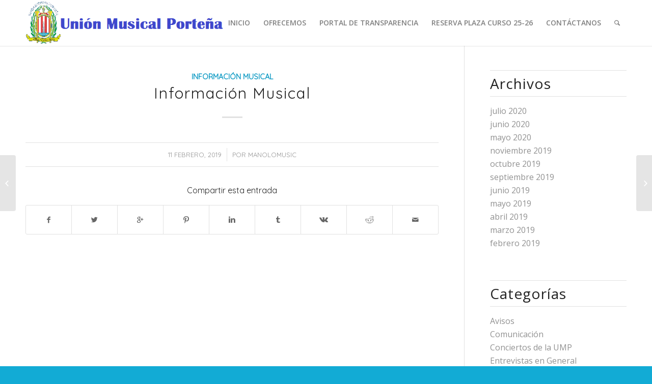

--- FILE ---
content_type: text/html; charset=UTF-8
request_url: https://launionmusical.org/2019/02/11/informacion-musical/
body_size: 11680
content:
<!DOCTYPE html>
<html lang="es" class="html_stretched responsive av-preloader-active av-preloader-enabled av-default-lightbox  html_header_top html_logo_left html_main_nav_header html_menu_right html_slim html_header_sticky html_header_shrinking_disabled html_mobile_menu_tablet html_header_searchicon html_content_align_center html_header_unstick_top_disabled html_header_stretch_disabled html_minimal_header html_minimal_header_shadow html_elegant-blog html_av-submenu-hidden html_av-submenu-display-click html_av-overlay-side html_av-overlay-side-minimal html_av-submenu-clone html_entry_id_826 av-no-preview html_text_menu_active ">
<head>
<meta charset="UTF-8" />


<!-- mobile setting -->
<meta name="viewport" content="width=device-width, initial-scale=1, maximum-scale=1">

<!-- Scripts/CSS and wp_head hook -->
<meta name='robots' content='index, follow, max-image-preview:large, max-snippet:-1, max-video-preview:-1' />

	<!-- This site is optimized with the Yoast SEO plugin v22.4 - https://yoast.com/wordpress/plugins/seo/ -->
	<title>Información Musical - Unión Musical Porteña</title>
	<link rel="canonical" href="https://launionmusical.org/2019/02/11/informacion-musical/" />
	<meta property="og:locale" content="es_ES" />
	<meta property="og:type" content="article" />
	<meta property="og:title" content="Información Musical - Unión Musical Porteña" />
	<meta property="og:url" content="https://launionmusical.org/2019/02/11/informacion-musical/" />
	<meta property="og:site_name" content="Unión Musical Porteña" />
	<meta property="article:published_time" content="2019-02-11T18:31:20+00:00" />
	<meta name="author" content="manolomusic" />
	<meta name="twitter:card" content="summary_large_image" />
	<meta name="twitter:label1" content="Escrito por" />
	<meta name="twitter:data1" content="manolomusic" />
	<script type="application/ld+json" class="yoast-schema-graph">{"@context":"https://schema.org","@graph":[{"@type":"WebPage","@id":"https://launionmusical.org/2019/02/11/informacion-musical/","url":"https://launionmusical.org/2019/02/11/informacion-musical/","name":"Información Musical - Unión Musical Porteña","isPartOf":{"@id":"https://launionmusical.org/#website"},"datePublished":"2019-02-11T18:31:20+00:00","dateModified":"2019-02-11T18:31:20+00:00","author":{"@id":"https://launionmusical.org/#/schema/person/63aa7a646c3fe8ce3c48f2cc33165a91"},"breadcrumb":{"@id":"https://launionmusical.org/2019/02/11/informacion-musical/#breadcrumb"},"inLanguage":"es","potentialAction":[{"@type":"ReadAction","target":["https://launionmusical.org/2019/02/11/informacion-musical/"]}]},{"@type":"BreadcrumbList","@id":"https://launionmusical.org/2019/02/11/informacion-musical/#breadcrumb","itemListElement":[{"@type":"ListItem","position":1,"name":"Portada","item":"https://launionmusical.org/"},{"@type":"ListItem","position":2,"name":"Información Musical"}]},{"@type":"WebSite","@id":"https://launionmusical.org/#website","url":"https://launionmusical.org/","name":"Unión Musical Porteña","description":"Sociedad Musical Unión Musical Porteña","potentialAction":[{"@type":"SearchAction","target":{"@type":"EntryPoint","urlTemplate":"https://launionmusical.org/?s={search_term_string}"},"query-input":"required name=search_term_string"}],"inLanguage":"es"},{"@type":"Person","@id":"https://launionmusical.org/#/schema/person/63aa7a646c3fe8ce3c48f2cc33165a91","name":"manolomusic","image":{"@type":"ImageObject","inLanguage":"es","@id":"https://launionmusical.org/#/schema/person/image/","url":"https://secure.gravatar.com/avatar/6a69984d4c6f649c9a51bd2db6dbe452?s=96&d=mm&r=g","contentUrl":"https://secure.gravatar.com/avatar/6a69984d4c6f649c9a51bd2db6dbe452?s=96&d=mm&r=g","caption":"manolomusic"},"url":"https://launionmusical.org/author/manolomusic/"}]}</script>
	<!-- / Yoast SEO plugin. -->


<link rel="alternate" type="application/rss+xml" title="Unión Musical Porteña &raquo; Feed" href="https://launionmusical.org/feed/" />
<link rel="alternate" type="application/rss+xml" title="Unión Musical Porteña &raquo; Feed de los comentarios" href="https://launionmusical.org/comments/feed/" />
<link rel="alternate" type="application/rss+xml" title="Unión Musical Porteña &raquo; Comentario Información Musical del feed" href="https://launionmusical.org/2019/02/11/informacion-musical/feed/" />

<!-- google webfont font replacement -->
<link rel='stylesheet' id='avia-google-webfont' href='//fonts.googleapis.com/css?family=Quicksand%7COpen+Sans:400,600%7CBitter%7CCaveat:400,700' type='text/css' media='all'/> 
<script type="text/javascript">
/* <![CDATA[ */
window._wpemojiSettings = {"baseUrl":"https:\/\/s.w.org\/images\/core\/emoji\/15.0.3\/72x72\/","ext":".png","svgUrl":"https:\/\/s.w.org\/images\/core\/emoji\/15.0.3\/svg\/","svgExt":".svg","source":{"concatemoji":"https:\/\/launionmusical.org\/wp-includes\/js\/wp-emoji-release.min.js?ver=6.5.7"}};
/*! This file is auto-generated */
!function(i,n){var o,s,e;function c(e){try{var t={supportTests:e,timestamp:(new Date).valueOf()};sessionStorage.setItem(o,JSON.stringify(t))}catch(e){}}function p(e,t,n){e.clearRect(0,0,e.canvas.width,e.canvas.height),e.fillText(t,0,0);var t=new Uint32Array(e.getImageData(0,0,e.canvas.width,e.canvas.height).data),r=(e.clearRect(0,0,e.canvas.width,e.canvas.height),e.fillText(n,0,0),new Uint32Array(e.getImageData(0,0,e.canvas.width,e.canvas.height).data));return t.every(function(e,t){return e===r[t]})}function u(e,t,n){switch(t){case"flag":return n(e,"\ud83c\udff3\ufe0f\u200d\u26a7\ufe0f","\ud83c\udff3\ufe0f\u200b\u26a7\ufe0f")?!1:!n(e,"\ud83c\uddfa\ud83c\uddf3","\ud83c\uddfa\u200b\ud83c\uddf3")&&!n(e,"\ud83c\udff4\udb40\udc67\udb40\udc62\udb40\udc65\udb40\udc6e\udb40\udc67\udb40\udc7f","\ud83c\udff4\u200b\udb40\udc67\u200b\udb40\udc62\u200b\udb40\udc65\u200b\udb40\udc6e\u200b\udb40\udc67\u200b\udb40\udc7f");case"emoji":return!n(e,"\ud83d\udc26\u200d\u2b1b","\ud83d\udc26\u200b\u2b1b")}return!1}function f(e,t,n){var r="undefined"!=typeof WorkerGlobalScope&&self instanceof WorkerGlobalScope?new OffscreenCanvas(300,150):i.createElement("canvas"),a=r.getContext("2d",{willReadFrequently:!0}),o=(a.textBaseline="top",a.font="600 32px Arial",{});return e.forEach(function(e){o[e]=t(a,e,n)}),o}function t(e){var t=i.createElement("script");t.src=e,t.defer=!0,i.head.appendChild(t)}"undefined"!=typeof Promise&&(o="wpEmojiSettingsSupports",s=["flag","emoji"],n.supports={everything:!0,everythingExceptFlag:!0},e=new Promise(function(e){i.addEventListener("DOMContentLoaded",e,{once:!0})}),new Promise(function(t){var n=function(){try{var e=JSON.parse(sessionStorage.getItem(o));if("object"==typeof e&&"number"==typeof e.timestamp&&(new Date).valueOf()<e.timestamp+604800&&"object"==typeof e.supportTests)return e.supportTests}catch(e){}return null}();if(!n){if("undefined"!=typeof Worker&&"undefined"!=typeof OffscreenCanvas&&"undefined"!=typeof URL&&URL.createObjectURL&&"undefined"!=typeof Blob)try{var e="postMessage("+f.toString()+"("+[JSON.stringify(s),u.toString(),p.toString()].join(",")+"));",r=new Blob([e],{type:"text/javascript"}),a=new Worker(URL.createObjectURL(r),{name:"wpTestEmojiSupports"});return void(a.onmessage=function(e){c(n=e.data),a.terminate(),t(n)})}catch(e){}c(n=f(s,u,p))}t(n)}).then(function(e){for(var t in e)n.supports[t]=e[t],n.supports.everything=n.supports.everything&&n.supports[t],"flag"!==t&&(n.supports.everythingExceptFlag=n.supports.everythingExceptFlag&&n.supports[t]);n.supports.everythingExceptFlag=n.supports.everythingExceptFlag&&!n.supports.flag,n.DOMReady=!1,n.readyCallback=function(){n.DOMReady=!0}}).then(function(){return e}).then(function(){var e;n.supports.everything||(n.readyCallback(),(e=n.source||{}).concatemoji?t(e.concatemoji):e.wpemoji&&e.twemoji&&(t(e.twemoji),t(e.wpemoji)))}))}((window,document),window._wpemojiSettings);
/* ]]> */
</script>
<style id='wp-emoji-styles-inline-css' type='text/css'>

	img.wp-smiley, img.emoji {
		display: inline !important;
		border: none !important;
		box-shadow: none !important;
		height: 1em !important;
		width: 1em !important;
		margin: 0 0.07em !important;
		vertical-align: -0.1em !important;
		background: none !important;
		padding: 0 !important;
	}
</style>
<link rel='stylesheet' id='wp-block-library-css' href='https://launionmusical.org/wp-includes/css/dist/block-library/style.min.css?ver=6.5.7' type='text/css' media='all' />
<style id='classic-theme-styles-inline-css' type='text/css'>
/*! This file is auto-generated */
.wp-block-button__link{color:#fff;background-color:#32373c;border-radius:9999px;box-shadow:none;text-decoration:none;padding:calc(.667em + 2px) calc(1.333em + 2px);font-size:1.125em}.wp-block-file__button{background:#32373c;color:#fff;text-decoration:none}
</style>
<style id='global-styles-inline-css' type='text/css'>
body{--wp--preset--color--black: #000000;--wp--preset--color--cyan-bluish-gray: #abb8c3;--wp--preset--color--white: #ffffff;--wp--preset--color--pale-pink: #f78da7;--wp--preset--color--vivid-red: #cf2e2e;--wp--preset--color--luminous-vivid-orange: #ff6900;--wp--preset--color--luminous-vivid-amber: #fcb900;--wp--preset--color--light-green-cyan: #7bdcb5;--wp--preset--color--vivid-green-cyan: #00d084;--wp--preset--color--pale-cyan-blue: #8ed1fc;--wp--preset--color--vivid-cyan-blue: #0693e3;--wp--preset--color--vivid-purple: #9b51e0;--wp--preset--gradient--vivid-cyan-blue-to-vivid-purple: linear-gradient(135deg,rgba(6,147,227,1) 0%,rgb(155,81,224) 100%);--wp--preset--gradient--light-green-cyan-to-vivid-green-cyan: linear-gradient(135deg,rgb(122,220,180) 0%,rgb(0,208,130) 100%);--wp--preset--gradient--luminous-vivid-amber-to-luminous-vivid-orange: linear-gradient(135deg,rgba(252,185,0,1) 0%,rgba(255,105,0,1) 100%);--wp--preset--gradient--luminous-vivid-orange-to-vivid-red: linear-gradient(135deg,rgba(255,105,0,1) 0%,rgb(207,46,46) 100%);--wp--preset--gradient--very-light-gray-to-cyan-bluish-gray: linear-gradient(135deg,rgb(238,238,238) 0%,rgb(169,184,195) 100%);--wp--preset--gradient--cool-to-warm-spectrum: linear-gradient(135deg,rgb(74,234,220) 0%,rgb(151,120,209) 20%,rgb(207,42,186) 40%,rgb(238,44,130) 60%,rgb(251,105,98) 80%,rgb(254,248,76) 100%);--wp--preset--gradient--blush-light-purple: linear-gradient(135deg,rgb(255,206,236) 0%,rgb(152,150,240) 100%);--wp--preset--gradient--blush-bordeaux: linear-gradient(135deg,rgb(254,205,165) 0%,rgb(254,45,45) 50%,rgb(107,0,62) 100%);--wp--preset--gradient--luminous-dusk: linear-gradient(135deg,rgb(255,203,112) 0%,rgb(199,81,192) 50%,rgb(65,88,208) 100%);--wp--preset--gradient--pale-ocean: linear-gradient(135deg,rgb(255,245,203) 0%,rgb(182,227,212) 50%,rgb(51,167,181) 100%);--wp--preset--gradient--electric-grass: linear-gradient(135deg,rgb(202,248,128) 0%,rgb(113,206,126) 100%);--wp--preset--gradient--midnight: linear-gradient(135deg,rgb(2,3,129) 0%,rgb(40,116,252) 100%);--wp--preset--font-size--small: 13px;--wp--preset--font-size--medium: 20px;--wp--preset--font-size--large: 36px;--wp--preset--font-size--x-large: 42px;--wp--preset--spacing--20: 0.44rem;--wp--preset--spacing--30: 0.67rem;--wp--preset--spacing--40: 1rem;--wp--preset--spacing--50: 1.5rem;--wp--preset--spacing--60: 2.25rem;--wp--preset--spacing--70: 3.38rem;--wp--preset--spacing--80: 5.06rem;--wp--preset--shadow--natural: 6px 6px 9px rgba(0, 0, 0, 0.2);--wp--preset--shadow--deep: 12px 12px 50px rgba(0, 0, 0, 0.4);--wp--preset--shadow--sharp: 6px 6px 0px rgba(0, 0, 0, 0.2);--wp--preset--shadow--outlined: 6px 6px 0px -3px rgba(255, 255, 255, 1), 6px 6px rgba(0, 0, 0, 1);--wp--preset--shadow--crisp: 6px 6px 0px rgba(0, 0, 0, 1);}:where(.is-layout-flex){gap: 0.5em;}:where(.is-layout-grid){gap: 0.5em;}body .is-layout-flex{display: flex;}body .is-layout-flex{flex-wrap: wrap;align-items: center;}body .is-layout-flex > *{margin: 0;}body .is-layout-grid{display: grid;}body .is-layout-grid > *{margin: 0;}:where(.wp-block-columns.is-layout-flex){gap: 2em;}:where(.wp-block-columns.is-layout-grid){gap: 2em;}:where(.wp-block-post-template.is-layout-flex){gap: 1.25em;}:where(.wp-block-post-template.is-layout-grid){gap: 1.25em;}.has-black-color{color: var(--wp--preset--color--black) !important;}.has-cyan-bluish-gray-color{color: var(--wp--preset--color--cyan-bluish-gray) !important;}.has-white-color{color: var(--wp--preset--color--white) !important;}.has-pale-pink-color{color: var(--wp--preset--color--pale-pink) !important;}.has-vivid-red-color{color: var(--wp--preset--color--vivid-red) !important;}.has-luminous-vivid-orange-color{color: var(--wp--preset--color--luminous-vivid-orange) !important;}.has-luminous-vivid-amber-color{color: var(--wp--preset--color--luminous-vivid-amber) !important;}.has-light-green-cyan-color{color: var(--wp--preset--color--light-green-cyan) !important;}.has-vivid-green-cyan-color{color: var(--wp--preset--color--vivid-green-cyan) !important;}.has-pale-cyan-blue-color{color: var(--wp--preset--color--pale-cyan-blue) !important;}.has-vivid-cyan-blue-color{color: var(--wp--preset--color--vivid-cyan-blue) !important;}.has-vivid-purple-color{color: var(--wp--preset--color--vivid-purple) !important;}.has-black-background-color{background-color: var(--wp--preset--color--black) !important;}.has-cyan-bluish-gray-background-color{background-color: var(--wp--preset--color--cyan-bluish-gray) !important;}.has-white-background-color{background-color: var(--wp--preset--color--white) !important;}.has-pale-pink-background-color{background-color: var(--wp--preset--color--pale-pink) !important;}.has-vivid-red-background-color{background-color: var(--wp--preset--color--vivid-red) !important;}.has-luminous-vivid-orange-background-color{background-color: var(--wp--preset--color--luminous-vivid-orange) !important;}.has-luminous-vivid-amber-background-color{background-color: var(--wp--preset--color--luminous-vivid-amber) !important;}.has-light-green-cyan-background-color{background-color: var(--wp--preset--color--light-green-cyan) !important;}.has-vivid-green-cyan-background-color{background-color: var(--wp--preset--color--vivid-green-cyan) !important;}.has-pale-cyan-blue-background-color{background-color: var(--wp--preset--color--pale-cyan-blue) !important;}.has-vivid-cyan-blue-background-color{background-color: var(--wp--preset--color--vivid-cyan-blue) !important;}.has-vivid-purple-background-color{background-color: var(--wp--preset--color--vivid-purple) !important;}.has-black-border-color{border-color: var(--wp--preset--color--black) !important;}.has-cyan-bluish-gray-border-color{border-color: var(--wp--preset--color--cyan-bluish-gray) !important;}.has-white-border-color{border-color: var(--wp--preset--color--white) !important;}.has-pale-pink-border-color{border-color: var(--wp--preset--color--pale-pink) !important;}.has-vivid-red-border-color{border-color: var(--wp--preset--color--vivid-red) !important;}.has-luminous-vivid-orange-border-color{border-color: var(--wp--preset--color--luminous-vivid-orange) !important;}.has-luminous-vivid-amber-border-color{border-color: var(--wp--preset--color--luminous-vivid-amber) !important;}.has-light-green-cyan-border-color{border-color: var(--wp--preset--color--light-green-cyan) !important;}.has-vivid-green-cyan-border-color{border-color: var(--wp--preset--color--vivid-green-cyan) !important;}.has-pale-cyan-blue-border-color{border-color: var(--wp--preset--color--pale-cyan-blue) !important;}.has-vivid-cyan-blue-border-color{border-color: var(--wp--preset--color--vivid-cyan-blue) !important;}.has-vivid-purple-border-color{border-color: var(--wp--preset--color--vivid-purple) !important;}.has-vivid-cyan-blue-to-vivid-purple-gradient-background{background: var(--wp--preset--gradient--vivid-cyan-blue-to-vivid-purple) !important;}.has-light-green-cyan-to-vivid-green-cyan-gradient-background{background: var(--wp--preset--gradient--light-green-cyan-to-vivid-green-cyan) !important;}.has-luminous-vivid-amber-to-luminous-vivid-orange-gradient-background{background: var(--wp--preset--gradient--luminous-vivid-amber-to-luminous-vivid-orange) !important;}.has-luminous-vivid-orange-to-vivid-red-gradient-background{background: var(--wp--preset--gradient--luminous-vivid-orange-to-vivid-red) !important;}.has-very-light-gray-to-cyan-bluish-gray-gradient-background{background: var(--wp--preset--gradient--very-light-gray-to-cyan-bluish-gray) !important;}.has-cool-to-warm-spectrum-gradient-background{background: var(--wp--preset--gradient--cool-to-warm-spectrum) !important;}.has-blush-light-purple-gradient-background{background: var(--wp--preset--gradient--blush-light-purple) !important;}.has-blush-bordeaux-gradient-background{background: var(--wp--preset--gradient--blush-bordeaux) !important;}.has-luminous-dusk-gradient-background{background: var(--wp--preset--gradient--luminous-dusk) !important;}.has-pale-ocean-gradient-background{background: var(--wp--preset--gradient--pale-ocean) !important;}.has-electric-grass-gradient-background{background: var(--wp--preset--gradient--electric-grass) !important;}.has-midnight-gradient-background{background: var(--wp--preset--gradient--midnight) !important;}.has-small-font-size{font-size: var(--wp--preset--font-size--small) !important;}.has-medium-font-size{font-size: var(--wp--preset--font-size--medium) !important;}.has-large-font-size{font-size: var(--wp--preset--font-size--large) !important;}.has-x-large-font-size{font-size: var(--wp--preset--font-size--x-large) !important;}
.wp-block-navigation a:where(:not(.wp-element-button)){color: inherit;}
:where(.wp-block-post-template.is-layout-flex){gap: 1.25em;}:where(.wp-block-post-template.is-layout-grid){gap: 1.25em;}
:where(.wp-block-columns.is-layout-flex){gap: 2em;}:where(.wp-block-columns.is-layout-grid){gap: 2em;}
.wp-block-pullquote{font-size: 1.5em;line-height: 1.6;}
</style>
<link rel='stylesheet' id='mediaelement-css' href='https://launionmusical.org/wp-includes/js/mediaelement/mediaelementplayer-legacy.min.css?ver=4.2.17' type='text/css' media='all' />
<link rel='stylesheet' id='wp-mediaelement-css' href='https://launionmusical.org/wp-includes/js/mediaelement/wp-mediaelement.min.css?ver=6.5.7' type='text/css' media='all' />
<link rel='stylesheet' id='avia-grid-css' href='https://launionmusical.org/wp-content/themes/enfold-425/enfold/css/grid.css?ver=4.2.5' type='text/css' media='all' />
<link rel='stylesheet' id='avia-base-css' href='https://launionmusical.org/wp-content/themes/enfold-425/enfold/css/base.css?ver=4.2.5' type='text/css' media='all' />
<link rel='stylesheet' id='avia-layout-css' href='https://launionmusical.org/wp-content/themes/enfold-425/enfold/css/layout.css?ver=4.2.5' type='text/css' media='all' />
<link rel='stylesheet' id='avia-scs-css' href='https://launionmusical.org/wp-content/themes/enfold-425/enfold/css/shortcodes.css?ver=4.2.5' type='text/css' media='all' />
<link rel='stylesheet' id='avia-popup-css-css' href='https://launionmusical.org/wp-content/themes/enfold-425/enfold/js/aviapopup/magnific-popup.css?ver=4.2.5' type='text/css' media='screen' />
<link rel='stylesheet' id='avia-print-css' href='https://launionmusical.org/wp-content/themes/enfold-425/enfold/css/print.css?ver=4.2.5' type='text/css' media='print' />
<link rel='stylesheet' id='avia-dynamic-css' href='https://launionmusical.org/wp-content/uploads/dynamic_avia/enfold.css?ver=5bfd5ce8a8ffe' type='text/css' media='all' />
<link rel='stylesheet' id='avia-custom-css' href='https://launionmusical.org/wp-content/themes/enfold-425/enfold/css/custom.css?ver=4.2.5' type='text/css' media='all' />
<link rel='stylesheet' id='avia-merged-styles-css' href='https://launionmusical.org/wp-content/uploads/dynamic_avia/avia-merged-styles-7fcaf7d82b46bda14861d97b50308490.css?ver=6.5.7' type='text/css' media='all' />
<script type="text/javascript" src="https://launionmusical.org/wp-includes/js/jquery/jquery.min.js?ver=3.7.1" id="jquery-core-js"></script>
<script type="text/javascript" src="https://launionmusical.org/wp-includes/js/jquery/jquery-migrate.min.js?ver=3.4.1" id="jquery-migrate-js"></script>
<script type="text/javascript" src="https://launionmusical.org/wp-content/themes/enfold-425/enfold/js/avia-compat.js?ver=4.2.5" id="avia-compat-js"></script>
<link rel="https://api.w.org/" href="https://launionmusical.org/wp-json/" /><link rel="alternate" type="application/json" href="https://launionmusical.org/wp-json/wp/v2/posts/826" /><link rel="EditURI" type="application/rsd+xml" title="RSD" href="https://launionmusical.org/xmlrpc.php?rsd" />
<meta name="generator" content="WordPress 6.5.7" />
<link rel='shortlink' href='https://launionmusical.org/?p=826' />
<link rel="alternate" type="application/json+oembed" href="https://launionmusical.org/wp-json/oembed/1.0/embed?url=https%3A%2F%2Flaunionmusical.org%2F2019%2F02%2F11%2Finformacion-musical%2F" />
<link rel="alternate" type="text/xml+oembed" href="https://launionmusical.org/wp-json/oembed/1.0/embed?url=https%3A%2F%2Flaunionmusical.org%2F2019%2F02%2F11%2Finformacion-musical%2F&#038;format=xml" />
<link rel="profile" href="https://gmpg.org/xfn/11" />
<link rel="alternate" type="application/rss+xml" title="Unión Musical Porteña RSS2 Feed" href="https://launionmusical.org/feed/" />
<link rel="pingback" href="https://launionmusical.org/xmlrpc.php" />
<!--[if lt IE 9]><script src="https://launionmusical.org/wp-content/themes/enfold-425/enfold/js/html5shiv.js"></script><![endif]-->
<link rel="icon" href="https://launionmusical.enredglobal.es/wp-content/uploads/2016/05/Logo-U.M.P-TRANSPARENTE.gif" type="image/gif">


<!--
Debugging Info for Theme support: 

Theme: Enfold
Version: 4.2.5
Installed: enfold-425/enfold
AviaFramework Version: 4.6
AviaBuilder Version: 0.9.5
ML:512-PU:19-PLA:15
WP:6.5.7
Updates: disabled
-->

<style type='text/css'>
@font-face {font-family: 'entypo-fontello'; font-weight: normal; font-style: normal;
src: url('https://launionmusical.org/wp-content/themes/enfold-425/enfold/config-templatebuilder/avia-template-builder/assets/fonts/entypo-fontello.eot?v=3');
src: url('https://launionmusical.org/wp-content/themes/enfold-425/enfold/config-templatebuilder/avia-template-builder/assets/fonts/entypo-fontello.eot?v=3#iefix') format('embedded-opentype'), 
url('https://launionmusical.org/wp-content/themes/enfold-425/enfold/config-templatebuilder/avia-template-builder/assets/fonts/entypo-fontello.woff?v=3') format('woff'), 
url('https://launionmusical.org/wp-content/themes/enfold-425/enfold/config-templatebuilder/avia-template-builder/assets/fonts/entypo-fontello.ttf?v=3') format('truetype'), 
url('https://launionmusical.org/wp-content/themes/enfold-425/enfold/config-templatebuilder/avia-template-builder/assets/fonts/entypo-fontello.svg?v=3#entypo-fontello') format('svg');
} #top .avia-font-entypo-fontello, body .avia-font-entypo-fontello, html body [data-av_iconfont='entypo-fontello']:before{ font-family: 'entypo-fontello'; }

@font-face {font-family: 'lifestyles'; font-weight: normal; font-style: normal;
src: url('https://launionmusical.org/wp-content/uploads/avia_fonts/lifestyles/lifestyles.eot');
src: url('https://launionmusical.org/wp-content/uploads/avia_fonts/lifestyles/lifestyles.eot?#iefix') format('embedded-opentype'), 
url('https://launionmusical.org/wp-content/uploads/avia_fonts/lifestyles/lifestyles.woff') format('woff'), 
url('https://launionmusical.org/wp-content/uploads/avia_fonts/lifestyles/lifestyles.ttf') format('truetype'), 
url('https://launionmusical.org/wp-content/uploads/avia_fonts/lifestyles/lifestyles.svg#lifestyles') format('svg');
} #top .avia-font-lifestyles, body .avia-font-lifestyles, html body [data-av_iconfont='lifestyles']:before{ font-family: 'lifestyles'; }
</style>
</head>




<body data-rsssl=1 id="top" class="post-template-default single single-post postid-826 single-format-standard stretched quicksand open_sans " itemscope="itemscope" itemtype="https://schema.org/WebPage" >

	<div class='av-siteloader-wrap av-transition-enabled'><div class='av-siteloader-inner'><div class='av-siteloader-cell'><div class='av-siteloader'><div class='av-siteloader-extra'></div></div></div></div></div>
	<div id='wrap_all'>

	
<header id='header' class='all_colors header_color light_bg_color  av_header_top av_logo_left av_main_nav_header av_menu_right av_slim av_header_sticky av_header_shrinking_disabled av_header_stretch_disabled av_mobile_menu_tablet av_header_searchicon av_header_unstick_top_disabled av_minimal_header av_minimal_header_shadow av_bottom_nav_disabled  av_alternate_logo_active av_header_border_disabled'  role="banner" itemscope="itemscope" itemtype="https://schema.org/WPHeader" >

		<div  id='header_main' class='container_wrap container_wrap_logo'>
	
        <div class='container av-logo-container'><div class='inner-container'><span class='logo'><a href='https://launionmusical.org/'><img height='100' width='300' src='https://launionmusical.enredglobal.es/wp-content/uploads/2018/09/logo-1-1.png' alt='Unión Musical Porteña' /></a></span><nav class='main_menu' data-selectname='Selecciona una página'  role="navigation" itemscope="itemscope" itemtype="https://schema.org/SiteNavigationElement" ><div class="avia-menu av-main-nav-wrap"><ul id="avia-menu" class="menu av-main-nav"><li id="menu-item-387" class="menu-item menu-item-type-post_type menu-item-object-page menu-item-home menu-item-top-level menu-item-top-level-1"><a href="https://launionmusical.org/" itemprop="url"><span class="avia-bullet"></span><span class="avia-menu-text">INICIO</span><span class="avia-menu-fx"><span class="avia-arrow-wrap"><span class="avia-arrow"></span></span></span></a></li>
<li id="menu-item-392" class="menu-item menu-item-type-post_type menu-item-object-page menu-item-has-children menu-item-top-level menu-item-top-level-2"><a href="https://launionmusical.org/que-ofrecemos/" itemprop="url"><span class="avia-bullet"></span><span class="avia-menu-text">OFRECEMOS</span><span class="avia-menu-fx"><span class="avia-arrow-wrap"><span class="avia-arrow"></span></span></span></a>


<ul class="sub-menu">
	<li id="menu-item-388" class="menu-item menu-item-type-post_type menu-item-object-portfolio"><a href="https://launionmusical.org/portfolio-item/agrupaciones/" itemprop="url"><span class="avia-bullet"></span><span class="avia-menu-text">AGRUPACIONES</span></a></li>
	<li id="menu-item-389" class="menu-item menu-item-type-post_type menu-item-object-portfolio"><a href="https://launionmusical.org/portfolio-item/sociedad-musical/" itemprop="url"><span class="avia-bullet"></span><span class="avia-menu-text">SOCIEDAD MUSICAL</span></a></li>
	<li id="menu-item-390" class="menu-item menu-item-type-post_type menu-item-object-portfolio"><a href="https://launionmusical.org/portfolio-item/escuela-de-musica/" itemprop="url"><span class="avia-bullet"></span><span class="avia-menu-text">ESCUELA DE MÚSICA</span></a></li>
	<li id="menu-item-676" class="menu-item menu-item-type-custom menu-item-object-custom"><a href="https://cursos.i-musi.es/imusi_v2/public/#/acceder" itemprop="url"><span class="avia-bullet"></span><span class="avia-menu-text">ESCUELA VIRTUAL</span></a></li>
</ul>
</li>
<li id="menu-item-1627" class="menu-item menu-item-type-post_type menu-item-object-page menu-item-has-children menu-item-top-level menu-item-top-level-3"><a href="https://launionmusical.org/portal-de-transparencia/" itemprop="url"><span class="avia-bullet"></span><span class="avia-menu-text">PORTAL DE TRANSPARENCIA</span><span class="avia-menu-fx"><span class="avia-arrow-wrap"><span class="avia-arrow"></span></span></span></a>


<ul class="sub-menu">
	<li id="menu-item-1623" class="menu-item menu-item-type-post_type menu-item-object-page"><a href="https://launionmusical.org/ejercicio-2023/" itemprop="url"><span class="avia-bullet"></span><span class="avia-menu-text">Ejercicio 2023</span></a></li>
	<li id="menu-item-1780" class="menu-item menu-item-type-post_type menu-item-object-page"><a href="https://launionmusical.org/ejercicio-2024/" itemprop="url"><span class="avia-bullet"></span><span class="avia-menu-text">Ejercicio 2024</span></a></li>
	<li id="menu-item-1779" class="menu-item menu-item-type-post_type menu-item-object-page"><a href="https://launionmusical.org/ejercicio-2025/" itemprop="url"><span class="avia-bullet"></span><span class="avia-menu-text">Ejercicio 2025</span></a></li>
	<li id="menu-item-1768" class="menu-item menu-item-type-post_type menu-item-object-page"><a href="https://launionmusical.org/novedades/" itemprop="url"><span class="avia-bullet"></span><span class="avia-menu-text">NOVEDADES</span></a></li>
</ul>
</li>
<li id="menu-item-1752" class="menu-item menu-item-type-post_type menu-item-object-page menu-item-top-level menu-item-top-level-4"><a href="https://launionmusical.org/reserva-plaza-curso-25-26/" itemprop="url"><span class="avia-bullet"></span><span class="avia-menu-text">RESERVA PLAZA CURSO 25-26</span><span class="avia-menu-fx"><span class="avia-arrow-wrap"><span class="avia-arrow"></span></span></span></a></li>
<li id="menu-item-393" class="menu-item menu-item-type-post_type menu-item-object-page menu-item-top-level menu-item-top-level-5"><a href="https://launionmusical.org/contact/" itemprop="url"><span class="avia-bullet"></span><span class="avia-menu-text">CONTÁCTANOS</span><span class="avia-menu-fx"><span class="avia-arrow-wrap"><span class="avia-arrow"></span></span></span></a></li>
<li id="menu-item-search" class="noMobile menu-item menu-item-search-dropdown menu-item-avia-special">
							<a href="?s=" data-avia-search-tooltip="

&lt;form action=&quot;https://launionmusical.org/&quot; id=&quot;searchform&quot; method=&quot;get&quot; class=&quot;&quot;&gt;
	&lt;div&gt;
		&lt;input type=&quot;submit&quot; value=&quot;&quot; id=&quot;searchsubmit&quot; class=&quot;button avia-font-entypo-fontello&quot; /&gt;
		&lt;input type=&quot;text&quot; id=&quot;s&quot; name=&quot;s&quot; value=&quot;&quot; placeholder='Buscar' /&gt;
			&lt;/div&gt;
&lt;/form&gt;" aria-hidden='true' data-av_icon='' data-av_iconfont='entypo-fontello'><span class="avia_hidden_link_text">Buscar</span></a>
	        		   </li><li class="av-burger-menu-main menu-item-avia-special av-small-burger-icon">
	        			<a href="#">
							<span class="av-hamburger av-hamburger--spin av-js-hamburger">
					        <span class="av-hamburger-box">
						          <span class="av-hamburger-inner"></span>
						          <strong>Menú</strong>
					        </span>
							</span>
						</a>
	        		   </li></ul></div></nav></div> </div> 
		<!-- end container_wrap-->
		</div>
		
		<div class='header_bg'></div>

<!-- end header -->
</header>
		
	<div id='main' class='all_colors' data-scroll-offset='88'>

	
		<div class='container_wrap container_wrap_first main_color sidebar_right'>

			<div class='container template-blog template-single-blog '>

				<main class='content units av-content-small alpha '  role="main" itemscope="itemscope" itemtype="https://schema.org/Blog" >

                    <article class='post-entry post-entry-type-standard post-entry-826 post-loop-1 post-parity-odd post-entry-last single-big  post-826 post type-post status-publish format-standard hentry category-informacion-musical'  itemscope="itemscope" itemtype="https://schema.org/BlogPosting" itemprop="blogPost" ><div class='blog-meta'></div><div class='entry-content-wrapper clearfix standard-content'><header class="entry-content-header"><span class="blog-categories minor-meta"><a href="https://launionmusical.org/category/informacion-musical/" rel="tag">Información Musical</a> </span><h1 class='post-title entry-title'  itemprop="headline" >	<a href='https://launionmusical.org/2019/02/11/informacion-musical/' rel='bookmark' title='Enlace permanente: Información Musical'>Información Musical			<span class='post-format-icon minor-meta'></span>	</a></h1><span class="av-vertical-delimiter"></span><div class="entry-content"  itemprop="text" ></div><span class='post-meta-infos'><time class='date-container minor-meta updated' >11 febrero, 2019</time><span class='text-sep text-sep-date'>/</span><span class="blog-author minor-meta">por <span class="entry-author-link" ><span class="vcard author"><span class="fn"><a href="https://launionmusical.org/author/manolomusic/" title="Entradas de manolomusic" rel="author">manolomusic</a></span></span></span></span></span></header><footer class="entry-footer"><div class='av-share-box'><h5 class='av-share-link-description'>Compartir esta entrada</h5><ul class='av-share-box-list noLightbox'><li class='av-share-link av-social-link-facebook' ><a target='_blank' href='http://www.facebook.com/sharer.php?u=https://launionmusical.org/2019/02/11/informacion-musical/&amp;t=Informaci%C3%B3n%20Musical' aria-hidden='true' data-av_icon='' data-av_iconfont='entypo-fontello' title='' data-avia-related-tooltip='Compartir en Facebook'><span class='avia_hidden_link_text'>Compartir en Facebook</span></a></li><li class='av-share-link av-social-link-twitter' ><a target='_blank' href='https://twitter.com/share?text=Informaci%C3%B3n%20Musical&url=https://launionmusical.org/?p=826' aria-hidden='true' data-av_icon='' data-av_iconfont='entypo-fontello' title='' data-avia-related-tooltip='Compartir en Twitter'><span class='avia_hidden_link_text'>Compartir en Twitter</span></a></li><li class='av-share-link av-social-link-gplus' ><a target='_blank' href='https://plus.google.com/share?url=https://launionmusical.org/2019/02/11/informacion-musical/' aria-hidden='true' data-av_icon='' data-av_iconfont='entypo-fontello' title='' data-avia-related-tooltip='Compartir en Google+'><span class='avia_hidden_link_text'>Compartir en Google+</span></a></li><li class='av-share-link av-social-link-pinterest' ><a target='_blank' href='http://pinterest.com/pin/create/button/?url=https%3A%2F%2Flaunionmusical.org%2F2019%2F02%2F11%2Finformacion-musical%2F&amp;description=Informaci%C3%B3n%20Musical&amp;media=' aria-hidden='true' data-av_icon='' data-av_iconfont='entypo-fontello' title='' data-avia-related-tooltip='Compartir en Pinterest'><span class='avia_hidden_link_text'>Compartir en Pinterest</span></a></li><li class='av-share-link av-social-link-linkedin' ><a target='_blank' href='http://linkedin.com/shareArticle?mini=true&amp;title=Informaci%C3%B3n%20Musical&amp;url=https://launionmusical.org/2019/02/11/informacion-musical/' aria-hidden='true' data-av_icon='' data-av_iconfont='entypo-fontello' title='' data-avia-related-tooltip='Compartir en Linkedin'><span class='avia_hidden_link_text'>Compartir en Linkedin</span></a></li><li class='av-share-link av-social-link-tumblr' ><a target='_blank' href='http://www.tumblr.com/share/link?url=https%3A%2F%2Flaunionmusical.org%2F2019%2F02%2F11%2Finformacion-musical%2F&amp;name=Informaci%C3%B3n%20Musical&amp;description=' aria-hidden='true' data-av_icon='' data-av_iconfont='entypo-fontello' title='' data-avia-related-tooltip='Compartir en Tumblr'><span class='avia_hidden_link_text'>Compartir en Tumblr</span></a></li><li class='av-share-link av-social-link-vk' ><a target='_blank' href='http://vk.com/share.php?url=https://launionmusical.org/2019/02/11/informacion-musical/' aria-hidden='true' data-av_icon='' data-av_iconfont='entypo-fontello' title='' data-avia-related-tooltip='Compartir en Vk'><span class='avia_hidden_link_text'>Compartir en Vk</span></a></li><li class='av-share-link av-social-link-reddit' ><a target='_blank' href='http://reddit.com/submit?url=https://launionmusical.org/2019/02/11/informacion-musical/&amp;title=Informaci%C3%B3n%20Musical' aria-hidden='true' data-av_icon='' data-av_iconfont='entypo-fontello' title='' data-avia-related-tooltip='Compartir en Reddit'><span class='avia_hidden_link_text'>Compartir en Reddit</span></a></li><li class='av-share-link av-social-link-mail' ><a  href='mailto:?subject=Informaci%C3%B3n%20Musical&amp;body=https://launionmusical.org/2019/02/11/informacion-musical/' aria-hidden='true' data-av_icon='' data-av_iconfont='entypo-fontello' title='' data-avia-related-tooltip='Compartir por correo'><span class='avia_hidden_link_text'>Compartir por correo</span></a></li></ul></div></footer><div class='post_delimiter'></div></div><div class='post_author_timeline'></div><span class='hidden'>
			<span class='av-structured-data'  itemprop="ImageObject" itemscope="itemscope" itemtype="https://schema.org/ImageObject"  itemprop='image'>
					   <span itemprop='url' >https://launionmusical.enredglobal.es/wp-content/uploads/2018/09/logo-1-1.png</span>
					   <span itemprop='height' >0</span>
					   <span itemprop='width' >0</span>
				  </span><span class='av-structured-data'  itemprop="publisher" itemtype="https://schema.org/Organization" itemscope="itemscope" >
				<span itemprop='name'>manolomusic</span>
				<span itemprop='logo' itemscope itemtype='http://schema.org/ImageObject'>
				   <span itemprop='url'>https://launionmusical.enredglobal.es/wp-content/uploads/2018/09/logo-1-1.png</span>
				 </span>
			  </span><span class='av-structured-data'  itemprop="author" itemscope="itemscope" itemtype="https://schema.org/Person" ><span itemprop='name'>manolomusic</span></span><span class='av-structured-data'  itemprop="datePublished" datetime="2019-02-11T18:31:20+00:00" >2019-02-11 18:31:20</span><span class='av-structured-data'  itemprop="dateModified" itemtype="https://schema.org/dateModified" >2019-02-11 18:31:20</span><span class='av-structured-data'  itemprop="mainEntityOfPage" itemtype="https://schema.org/mainEntityOfPage" ><span itemprop='name'>Información Musical</span></span></span></article><div class='single-big'></div>


	        	
	        	
<div class='comment-entry post-entry'>


</div>
				<!--end content-->
				</main>

				<aside class='sidebar sidebar_right  alpha units'  role="complementary" itemscope="itemscope" itemtype="https://schema.org/WPSideBar" ><div class='inner_sidebar extralight-border'><section id="archives-3" class="widget clearfix widget_archive"><h3 class="widgettitle">Archivos</h3>
			<ul>
					<li><a href='https://launionmusical.org/2020/07/'>julio 2020</a></li>
	<li><a href='https://launionmusical.org/2020/06/'>junio 2020</a></li>
	<li><a href='https://launionmusical.org/2020/05/'>mayo 2020</a></li>
	<li><a href='https://launionmusical.org/2019/11/'>noviembre 2019</a></li>
	<li><a href='https://launionmusical.org/2019/10/'>octubre 2019</a></li>
	<li><a href='https://launionmusical.org/2019/09/'>septiembre 2019</a></li>
	<li><a href='https://launionmusical.org/2019/06/'>junio 2019</a></li>
	<li><a href='https://launionmusical.org/2019/05/'>mayo 2019</a></li>
	<li><a href='https://launionmusical.org/2019/04/'>abril 2019</a></li>
	<li><a href='https://launionmusical.org/2019/03/'>marzo 2019</a></li>
	<li><a href='https://launionmusical.org/2019/02/'>febrero 2019</a></li>
			</ul>

			<span class="seperator extralight-border"></span></section><section id="categories-3" class="widget clearfix widget_categories"><h3 class="widgettitle">Categorías</h3>
			<ul>
					<li class="cat-item cat-item-300"><a href="https://launionmusical.org/category/avisos/">Avisos</a>
</li>
	<li class="cat-item cat-item-14"><a href="https://launionmusical.org/category/comunicacion/">Comunicación</a>
</li>
	<li class="cat-item cat-item-154"><a href="https://launionmusical.org/category/conciertos-de-la-ump/">Conciertos de la UMP</a>
</li>
	<li class="cat-item cat-item-28"><a href="https://launionmusical.org/category/entrevistas-en-general/">Entrevistas en General</a>
</li>
	<li class="cat-item cat-item-27"><a href="https://launionmusical.org/category/entrevistas-profesores-ump/">Entrevistas Profesores UMP</a>
</li>
	<li class="cat-item cat-item-29"><a href="https://launionmusical.org/category/informacion-musical/">Información Musical</a>
</li>
	<li class="cat-item cat-item-57"><a href="https://launionmusical.org/category/radio-ump/">Radio UMP</a>
</li>
	<li class="cat-item cat-item-1"><a href="https://launionmusical.org/category/sin-categoria/">Sin categoría</a>
</li>
	<li class="cat-item cat-item-30"><a href="https://launionmusical.org/category/sociedades-musicales-camp-de-morvedre/">Sociedades Musicales Camp de Morvedre</a>
</li>
			</ul>

			<span class="seperator extralight-border"></span></section></div></aside>

			</div><!--end container-->

		</div><!-- close default .container_wrap element -->


						<div class='container_wrap footer_color' id='footer'>

					<div class='container'>

						<div class='flex_column av_one_third  first el_before_av_one_third'><section id="text-3" class="widget clearfix widget_text"><h3 class="widgettitle">Sociedad Musical Unión Musical Porteña</h3>			<div class="textwidget"><p>Sociedad musical y cultural encargada de difundir la cultura musical entre los vecinos de Puerto de Sagunto y alrededores.</p>
</div>
		<span class="seperator extralight-border"></span></section></div><div class='flex_column av_one_third  el_after_av_one_third  el_before_av_one_third '><section id="text-4" class="widget clearfix widget_text"><h3 class="widgettitle">Dirección</h3>			<div class="textwidget"><p>Avenida Jerónimo Roure, número 1,</p>
<p>46520, Puerto de Sagunto,<br />
Valencia (España)</p>
<p>Telf.: 962 680 524</p>
<p>Móvil: 691 317 131</p>
<p>E-mail: <a href="#">launionmusical@hotmail.es</a></p>
</div>
		<span class="seperator extralight-border"></span></section></div><div class='flex_column av_one_third  el_after_av_one_third  el_before_av_one_third '><section id="text-5" class="widget clearfix widget_text"><h3 class="widgettitle">Horario de Atención</h3>			<div class="textwidget"><p>De Lunes a Viernes : 17:00 &#8211; 20:00 horas</p>
<p>Telf.: 962 680 524</p>
<p>Móvil: 691 317 131</p>
<p>E-mail: <a href="#">launionmusical@hotmail.es</a></p>
</div>
		<span class="seperator extralight-border"></span></section></div>

					</div>


				<!-- ####### END FOOTER CONTAINER ####### -->
				</div>

	


			

			
				<footer class='container_wrap socket_color' id='socket'  role="contentinfo" itemscope="itemscope" itemtype="https://schema.org/WPFooter" >
                    <div class='container'>

                        <span class='copyright'>&copy; Copyright  - <a href='https://launionmusical.org/'>Unión Musical Porteña</a> - <a rel='nofollow' href='https://kriesi.at'>Enfold Theme by Kriesi</a></span>

                        <ul class='noLightbox social_bookmarks icon_count_3'><li class='social_bookmarks_twitter av-social-link-twitter social_icon_1'><a target='_blank' href='http://twitter.com/#/' aria-hidden='true' data-av_icon='' data-av_iconfont='entypo-fontello' title='Twitter'><span class='avia_hidden_link_text'>Twitter</span></a></li><li class='social_bookmarks_facebook av-social-link-facebook social_icon_2'><a  href='#' aria-hidden='true' data-av_icon='' data-av_iconfont='entypo-fontello' title='Facebook'><span class='avia_hidden_link_text'>Facebook</span></a></li><li class='social_bookmarks_skype av-social-link-skype social_icon_3'><a  href='#' aria-hidden='true' data-av_icon='' data-av_iconfont='entypo-fontello' title='Skype'><span class='avia_hidden_link_text'>Skype</span></a></li></ul><nav class='sub_menu_socket'  role="navigation" itemscope="itemscope" itemtype="https://schema.org/SiteNavigationElement" ><div class="avia3-menu"><ul id="avia3-menu" class="menu"><li id="menu-item-387" class="menu-item menu-item-type-post_type menu-item-object-page menu-item-home menu-item-top-level menu-item-top-level-1"><a href="https://launionmusical.org/" itemprop="url"><span class="avia-bullet"></span><span class="avia-menu-text">INICIO</span><span class="avia-menu-fx"><span class="avia-arrow-wrap"><span class="avia-arrow"></span></span></span></a></li>
<li id="menu-item-392" class="menu-item menu-item-type-post_type menu-item-object-page menu-item-has-children menu-item-top-level menu-item-top-level-2"><a href="https://launionmusical.org/que-ofrecemos/" itemprop="url"><span class="avia-bullet"></span><span class="avia-menu-text">OFRECEMOS</span><span class="avia-menu-fx"><span class="avia-arrow-wrap"><span class="avia-arrow"></span></span></span></a></li>
<li id="menu-item-1627" class="menu-item menu-item-type-post_type menu-item-object-page menu-item-has-children menu-item-top-level menu-item-top-level-3"><a href="https://launionmusical.org/portal-de-transparencia/" itemprop="url"><span class="avia-bullet"></span><span class="avia-menu-text">PORTAL DE TRANSPARENCIA</span><span class="avia-menu-fx"><span class="avia-arrow-wrap"><span class="avia-arrow"></span></span></span></a></li>
<li id="menu-item-1752" class="menu-item menu-item-type-post_type menu-item-object-page menu-item-top-level menu-item-top-level-4"><a href="https://launionmusical.org/reserva-plaza-curso-25-26/" itemprop="url"><span class="avia-bullet"></span><span class="avia-menu-text">RESERVA PLAZA CURSO 25-26</span><span class="avia-menu-fx"><span class="avia-arrow-wrap"><span class="avia-arrow"></span></span></span></a></li>
<li id="menu-item-393" class="menu-item menu-item-type-post_type menu-item-object-page menu-item-top-level menu-item-top-level-5"><a href="https://launionmusical.org/contact/" itemprop="url"><span class="avia-bullet"></span><span class="avia-menu-text">CONTÁCTANOS</span><span class="avia-menu-fx"><span class="avia-arrow-wrap"><span class="avia-arrow"></span></span></span></a></li>
</ul></div></nav>
                    </div>

	            <!-- ####### END SOCKET CONTAINER ####### -->
				</footer>


					<!-- end main -->
		</div>
		
		<a class='avia-post-nav avia-post-prev without-image' href='https://launionmusical.org/2019/02/11/entrevistas-en-general/' >    <span class='label iconfont' aria-hidden='true' data-av_icon='' data-av_iconfont='entypo-fontello'></span>    <span class='entry-info-wrap'>        <span class='entry-info'>            <span class='entry-title'>Entrevistas en General</span>        </span>    </span></a><a class='avia-post-nav avia-post-next without-image' href='https://launionmusical.org/2019/02/11/sociedades-musicales-camp-de-morvedre/' >    <span class='label iconfont' aria-hidden='true' data-av_icon='' data-av_iconfont='entypo-fontello'></span>    <span class='entry-info-wrap'>        <span class='entry-info'>            <span class='entry-title'>Sociedades Musicales Camp de Morvedre</span>        </span>    </span></a><!-- end wrap_all --></div>


<script type='text/javascript'>
 /* <![CDATA[ */  
var avia_framework_globals = avia_framework_globals || {};
	avia_framework_globals.gmap_api = 'AIzaSyALXBl11WJTySJX-hHp0KID-orsj5oSoGA';
	avia_framework_globals.gmap_maps_loaded = 'https://maps.googleapis.com/maps/api/js?v=3.30&key=AIzaSyALXBl11WJTySJX-hHp0KID-orsj5oSoGA&callback=aviaOnGoogleMapsLoaded';
	avia_framework_globals.gmap_builder_maps_loaded = 'https://maps.googleapis.com/maps/api/js?v=3.30&key=AIzaSyALXBl11WJTySJX-hHp0KID-orsj5oSoGA&callback=av_builder_maps_loaded';
	avia_framework_globals.gmap_backend_maps_loaded = 'https://maps.googleapis.com/maps/api/js?v=3.30&callback=av_backend_maps_loaded';
	avia_framework_globals.gmap_source = 'https://maps.googleapis.com/maps/api/js?v=3.30&key=AIzaSyALXBl11WJTySJX-hHp0KID-orsj5oSoGA';
/* ]]> */ 
</script>	

 <script type='text/javascript'>
 /* <![CDATA[ */  
var avia_framework_globals = avia_framework_globals || {};
    avia_framework_globals.frameworkUrl = 'https://launionmusical.org/wp-content/themes/enfold-425/enfold/framework/';
    avia_framework_globals.installedAt = 'https://launionmusical.org/wp-content/themes/enfold-425/enfold/';
    avia_framework_globals.ajaxurl = 'https://launionmusical.org/wp-admin/admin-ajax.php';
/* ]]> */ 
</script>
 
 <script type="text/javascript" src="https://launionmusical.org/wp-content/themes/enfold-425/enfold/js/avia.js?ver=4.2.5" id="avia-default-js"></script>
<script type="text/javascript" src="https://launionmusical.org/wp-content/themes/enfold-425/enfold/js/shortcodes.js?ver=4.2.5" id="avia-shortcodes-js"></script>
<script type="text/javascript" src="https://launionmusical.org/wp-content/themes/enfold-425/enfold/js/aviapopup/jquery.magnific-popup.min.js?ver=4.2.5" id="avia-popup-js"></script>
<script type="text/javascript" id="mediaelement-core-js-before">
/* <![CDATA[ */
var mejsL10n = {"language":"es","strings":{"mejs.download-file":"Descargar archivo","mejs.install-flash":"Est\u00e1s usando un navegador que no tiene Flash activo o instalado. Por favor, activa el componente del reproductor Flash o descarga la \u00faltima versi\u00f3n desde https:\/\/get.adobe.com\/flashplayer\/","mejs.fullscreen":"Pantalla completa","mejs.play":"Reproducir","mejs.pause":"Pausa","mejs.time-slider":"Control de tiempo","mejs.time-help-text":"Usa las teclas de direcci\u00f3n izquierda\/derecha para avanzar un segundo y las flechas arriba\/abajo para avanzar diez segundos.","mejs.live-broadcast":"Transmisi\u00f3n en vivo","mejs.volume-help-text":"Utiliza las teclas de flecha arriba\/abajo para aumentar o disminuir el volumen.","mejs.unmute":"Activar el sonido","mejs.mute":"Silenciar","mejs.volume-slider":"Control de volumen","mejs.video-player":"Reproductor de v\u00eddeo","mejs.audio-player":"Reproductor de audio","mejs.captions-subtitles":"Pies de foto \/ Subt\u00edtulos","mejs.captions-chapters":"Cap\u00edtulos","mejs.none":"Ninguna","mejs.afrikaans":"Afrik\u00e1ans","mejs.albanian":"Albano","mejs.arabic":"\u00c1rabe","mejs.belarusian":"Bielorruso","mejs.bulgarian":"B\u00falgaro","mejs.catalan":"Catal\u00e1n","mejs.chinese":"Chino","mejs.chinese-simplified":"Chino (Simplificado)","mejs.chinese-traditional":"Chino (Tradicional)","mejs.croatian":"Croata","mejs.czech":"Checo","mejs.danish":"Dan\u00e9s","mejs.dutch":"Neerland\u00e9s","mejs.english":"Ingl\u00e9s","mejs.estonian":"Estonio","mejs.filipino":"Filipino","mejs.finnish":"Fin\u00e9s","mejs.french":"Franc\u00e9s","mejs.galician":"Gallego","mejs.german":"Alem\u00e1n","mejs.greek":"Griego","mejs.haitian-creole":"Creole haitiano","mejs.hebrew":"Hebreo","mejs.hindi":"Indio","mejs.hungarian":"H\u00fangaro","mejs.icelandic":"Island\u00e9s","mejs.indonesian":"Indonesio","mejs.irish":"Irland\u00e9s","mejs.italian":"Italiano","mejs.japanese":"Japon\u00e9s","mejs.korean":"Coreano","mejs.latvian":"Let\u00f3n","mejs.lithuanian":"Lituano","mejs.macedonian":"Macedonio","mejs.malay":"Malayo","mejs.maltese":"Malt\u00e9s","mejs.norwegian":"Noruego","mejs.persian":"Persa","mejs.polish":"Polaco","mejs.portuguese":"Portugu\u00e9s","mejs.romanian":"Rumano","mejs.russian":"Ruso","mejs.serbian":"Serbio","mejs.slovak":"Eslovaco","mejs.slovenian":"Esloveno","mejs.spanish":"Espa\u00f1ol","mejs.swahili":"Swahili","mejs.swedish":"Sueco","mejs.tagalog":"Tagalo","mejs.thai":"Tailand\u00e9s","mejs.turkish":"Turco","mejs.ukrainian":"Ukraniano","mejs.vietnamese":"Vietnamita","mejs.welsh":"Gal\u00e9s","mejs.yiddish":"Yiddish"}};
/* ]]> */
</script>
<script type="text/javascript" src="https://launionmusical.org/wp-includes/js/mediaelement/mediaelement-and-player.min.js?ver=4.2.17" id="mediaelement-core-js"></script>
<script type="text/javascript" src="https://launionmusical.org/wp-includes/js/mediaelement/mediaelement-migrate.min.js?ver=6.5.7" id="mediaelement-migrate-js"></script>
<script type="text/javascript" id="mediaelement-js-extra">
/* <![CDATA[ */
var _wpmejsSettings = {"pluginPath":"\/wp-includes\/js\/mediaelement\/","classPrefix":"mejs-","stretching":"responsive","audioShortcodeLibrary":"mediaelement","videoShortcodeLibrary":"mediaelement"};
/* ]]> */
</script>
<script type="text/javascript" src="https://launionmusical.org/wp-includes/js/mediaelement/wp-mediaelement.min.js?ver=6.5.7" id="wp-mediaelement-js"></script>
<script type="text/javascript" src="https://launionmusical.org/wp-includes/js/comment-reply.min.js?ver=6.5.7" id="comment-reply-js" async="async" data-wp-strategy="async"></script>
<script type="text/javascript" src="https://launionmusical.org/wp-content/uploads/dynamic_avia/avia-footer-scripts-6fb2ab4707763549d22e4eb8f08aac1d.js?ver=6.5.7" id="avia-footer-scripts-js"></script>
<a href='#top' title='Desplazarse hacia arriba' id='scroll-top-link' aria-hidden='true' data-av_icon='' data-av_iconfont='entypo-fontello'><span class="avia_hidden_link_text">Desplazarse hacia arriba</span></a>

<div id="fb-root"></div>
</body>
</html>
